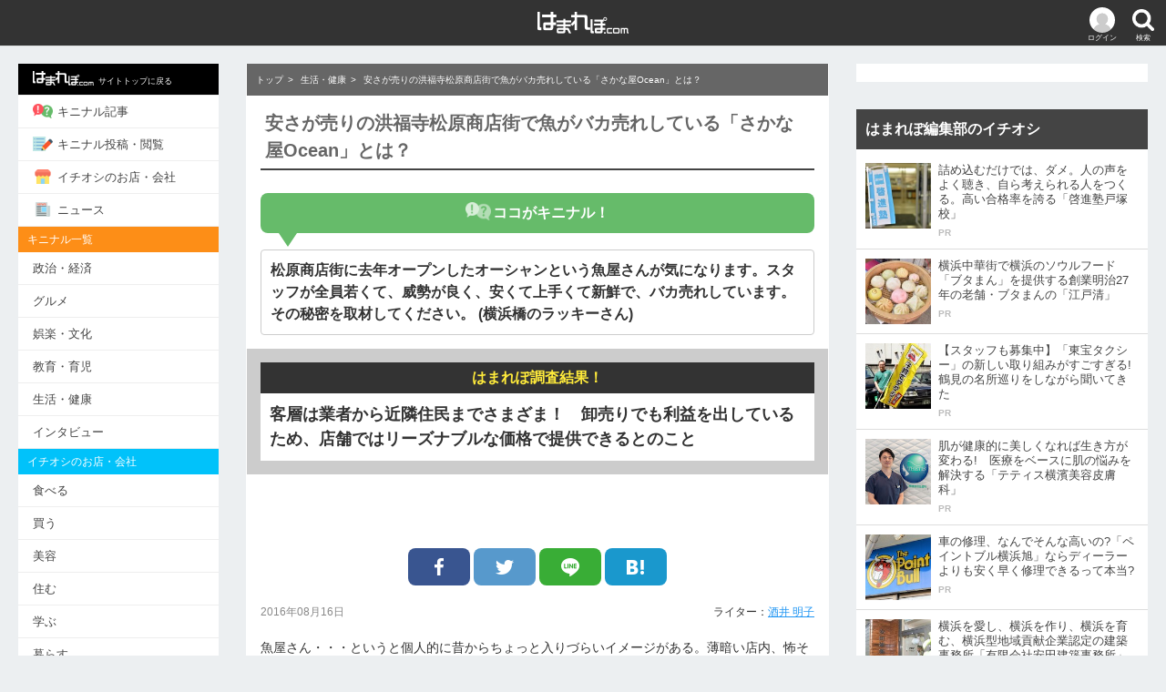

--- FILE ---
content_type: text/html; charset=UTF-8
request_url: https://hamarepo.com/story.php?story_id=5490
body_size: 12216
content:
<!DOCTYPE html>
<html>
<head>
<base href="https://hamarepo.com">
<meta charset="UTF-8">
<meta http-equiv="X-UA-Compatible" content="IE=edge">
<meta name="viewport" content="width=device-width,initial-scale=1">
<title>安さが売りの洪福寺松原商店街で魚がバカ売れしている「さかな屋Ocean」とは？ - [はまれぽ.com]  横浜 川崎 湘南 神奈川県の地域情報サイト</title>
<meta content="安さが売りの洪福寺松原商店街で魚がバカ売れしている「さかな屋Ocean」とは？ - はまれぽ.com" name="title">
<meta name="robots" content="index,follow" />
<meta name="keywords" content="" />
<meta name="description" content="松原商店街に去年オープンしたオーシャンという魚屋さんが気になります。スタッフが全員若くて、威勢が良く、安くて上手くて新鮮で、バカ売れしています。その秘密を取材してください。 (横浜橋のラッキーさん) | 『はまれぽ.com』とは...横浜、川崎、湘南、神奈川県のキニナルお店、噂、スポット、変な場所、不思議なモノ、行政問題など真面目な疑問を徹底調査してレポートします。あなたがキニナル事をお寄せください。" />
<meta property="og:site_name" content="はまれぽ.com"/>
<meta property="article:publisher" content="https://www.facebook.com/hamarepocom/" />
<meta property="og:title" content="安さが売りの洪福寺松原商店街で魚がバカ売れしている「さかな屋Ocean」とは？ - はまれぽ.com 神奈川県の地域情報サイト" />
<meta property="og:description" content="松原商店街に去年オープンしたオーシャンという魚屋さんが気になります。スタッフが全員若くて、威勢が良く、安くて上手くて新鮮で、バカ売れしています。その秘密を取材してください。 (横浜橋のラッキーさん) | 『はまれぽ.com』とは...横浜、川崎、湘南、神奈川県のキニナルお店、噂、スポット、変な場所、不思議なモノ、行政問題など真面目な疑問を徹底調査してレポートします。あなたがキニナル事をお寄せください。"/>
<meta property="og:type"   content="article"/>
<meta property="og:url"    content="http://hamarepo.com/story.php?story_id=5490"/>
<meta property="og:image"  content="http://hamarepo.com/story/images/5490/title_image.jpg?200122_01"/>
<meta property="fb:app_id" content="199591593421006"/>

<meta name="twitter:card"  content="summary" />
<meta name="twitter:site"  content="@twitter_acount" />
<meta name="twitter:image" content="https://hamarepo.com/story/images/5490/title_image.jpg" />

<link rel="canonical" href="https://hamarepo.com/story.php?story_id=5490">
<link rel="stylesheet" href="css_2017/drawer.css?200122_01">
<link rel="stylesheet" href="css_2017/style.css?200122_01">
<link rel="apple-touch-icon" href="https://hamarepo.com/images/sp_icons/icon.png">
<script src="https://ajax.googleapis.com/ajax/libs/jquery/2.2.4/jquery.min.js"></script>
<script src="js_2017/jquery.jscroll.test.js"></script>

<script type="application/ld+json">
{
  "@context": "http://schema.org",
  "@type": "Organization",
  "name": "はまれぽ.com",
  "url": "https://hamarepo.com/",
  "logo": "https://hamarepo.com/images/sp_icons/icon.png",
  "sameAs": [
    "https://www.facebook.com/hamarepocom/",
    "https://twitter.com/hamarepo",
    "https://www.instagram.com/hamarepo/",
    "https://www.youtube.com/channel/UCPLAXvs6Q7YXVz-boyjqoXA"
  ]
}
</script>

<script type="application/ld+json">
{
  "@context": "http://schema.org",
  "@type": "BreadcrumbList",
  "itemListElement":
  [
    {
      "@type": "ListItem",
      "position": 1,
      "item":
      {
        "@id": "https://hamarepo.com",
        "name": "トップ"
      }
    },
    {
      "@type": "ListItem",
      "position": 2,
      "item":
      {
        "@id": "https://hamarepo.com/top.php?genre_id=5",
        "name": "生活・健康"
      }
    }  ]
}
</script>
<script type="application/ld+json">
{
  "@context" : "http://schema.org",
  "@type" : "Article",
  "name" : "安さが売りの洪福寺松原商店街で魚がバカ売れしている「さかな屋Ocean」とは？",
  "author" : {
    "@type" : "Person",
    "name" : "酒井 明子"
  },
   "publisher": {
    "@type": "Organization",
    "name": "はまれぽ.com",
    "logo": {
      "@type": "ImageObject",
      "url": "https://hamarepo.com/img_2017/hamarepo-184x60.png",
      "width" : 184,
      "height": 60
    }
  },
  "headline": "安さが売りの洪福寺松原商店街で魚がバカ売れしている「さかな屋Ocean」とは？",
  "datePublished" : "2016-08-16",
  "image" : "https://hamarepo.com/story/images/5490/title_image.jpg",
  "articleSection" : "松原商店街に去年オープンしたオーシャンという魚屋さんが気になります。スタッフが全員若くて、威勢が良く、安くて上手くて新鮮で、バカ売れしています。その秘密を取材してください。 (横浜橋のラッキーさん)"
  ,"aggregateRating" : {
    "@type" : "AggregateRating",
    "bestRating"  : "100",
    "worstRating" : "0",
    "ratingValue" : "93.357933579336",
    "ratingCount" : "289"
  }
}
</script>
<!-- Google Analytics -->
<script>
	(function(i,s,o,g,r,a,m){i['GoogleAnalyticsObject']=r;i[r]=i[r]||function(){
			(i[r].q=i[r].q||[]).push(arguments)},i[r].l=1*new Date();a=s.createElement(o),
		m=s.getElementsByTagName(o)[0];a.async=1;a.src=g;m.parentNode.insertBefore(a,m)
	})(window,document,'script','https://www.google-analytics.com/analytics.js','ga');
	ga('create', 'UA-16475869-1', 'auto');
	ga('send', 'pageview');
</script>
<!-- End Google Analytics -->
<style>.pconly{display: block;} .sponly , .showapp{display: none;}</style>
	<!-- ヘッダー用_<head>のすぐ下に設置してください -->
	<script async src="https://securepubads.g.doubleclick.net/tag/js/gpt.js"></script>
	<script>
		!function(a9,a,p,s,t,A,g){if(a[a9])return;function q(c,r){a[a9]._Q.push([c,r])}a[a9]={init:function(){q("i",arguments)},fetchBids:function(){q("f",arguments)},setDisplayBids:function(){},targetingKeys:function(){return[]},_Q:[]};A=p.createElement(s);A.async=!0;A.src=t;g=p.getElementsByTagName(s)[0];g.parentNode.insertBefore(A,g)}("apstag",window,document,"script","//c.amazon-adsystem.com/aax2/apstag.js");

		apstag.init({
			pubID: 'c06cc614-f284-4373-8e7b-e334e4dcb9d3',
			adServer: 'googletag',
			simplerGPT: true
		});

		window.googletag = window.googletag || {cmd: []};

		var slot1;
		var slot2;
		var slot3;
		var slot4;
		var slot5;
		var slot6;
		var slot7;
		var slot8;

		googletag.cmd.push(function() {
			var SP_rect = googletag.sizeMapping()
				.addSize([770, 0], [])
				.addSize([360, 0], [336, 280])
				.addSize([0, 0], [300, 250])
				.build();
			var SP_banner = googletag.sizeMapping()
				.addSize([770, 0], [])
				.addSize([0, 0], [[320, 50], [320, 100]])
				.build();
			var PC_rect = googletag.sizeMapping()
				.addSize([770, 0], [300, 250])
				.addSize([0, 0], [])
				.build();
			var PC_300x600 = googletag.sizeMapping()
				.addSize([770, 0], [300, 600])
				.addSize([0, 0], [])
				.build();
			slot1 = googletag.defineSlot('/9176203/1694496', [[300, 250], [336, 280]], 'div-gpt-ad-1584589618087-0').defineSizeMapping(SP_rect).addService(googletag.pubads());
			slot2 = googletag.defineSlot('/9176203/1694497', [[336, 280], [300, 250]], 'div-gpt-ad-1584589655430-0').defineSizeMapping(SP_rect).addService(googletag.pubads());
			slot3 = googletag.defineSlot('/9176203/1694498', [[300, 250], [336, 280]], 'div-gpt-ad-1584589696113-0').defineSizeMapping(SP_rect).addService(googletag.pubads());
			slot4 = googletag.defineSlot('/9176203/1694499', [[320, 50], [320, 100]], 'div-gpt-ad-1584589743076-0').defineSizeMapping(SP_banner).addService(googletag.pubads());
			slot5 = googletag.defineSlot('/9176203/1694500', [[300, 250]], 'div-gpt-ad-1584589777375-0').defineSizeMapping(PC_rect).addService(googletag.pubads());
			slot6 = googletag.defineSlot('/9176203/1694501', [[336, 280], [300, 250]], 'div-gpt-ad-1584589819975-0').defineSizeMapping(PC_rect).addService(googletag.pubads());
			slot7 = googletag.defineSlot('/9176203/1694502', [[300, 250], [336, 280]], 'div-gpt-ad-1584589859926-0').defineSizeMapping(PC_rect).addService(googletag.pubads());
			slot8 = googletag.defineSlot('/9176203/1694503', [300, 600], 'div-gpt-ad-1584589906422-0').defineSizeMapping(PC_300x600).addService(googletag.pubads());
			googletag.pubads().disableInitialLoad(); //リクエストを待つ記述
			googletag.pubads().enableSingleRequest();
			googletag.pubads().collapseEmptyDivs(); //空のdivを閉じる
			googletag.enableServices();
		});

		googletag.cmd.push(function(){
			apstag.fetchBids({
					timeout: 2000 },
				function(bids) {
					apstag.setDisplayBids();
					googletag.pubads().refresh(); //広告をリフレッシュする記述
				});
		});
	</script>
</head>

<body class="drawer drawer--left drawer--sidebar">
	<header>
		<div class="header_wrap">

			<button type="button" class="drawer-toggle drawer-hamburger header_menu_btn"><img src="img_2017/icon-menu.png" alt="メニューボタン" ><p>メニュー</p></button>
			<div class="header_login_btn"><a href="member/menu/menu.php"><img src="img_2017/icon-login.png" alt="" ><p>ログイン</p></a></div>			<div id="header_search_btn" class="header_search_btn"><img src="img_2017/icon-search.png" alt="検索ボタン" ><p>検索</p></div>
			<h1 class="header-logo"><a href="https://hamarepo.com"><img src="img_2017/hamarepo-logo.png" alt="横浜のキニナル情報が見つかる！ はまれぽ.com" ></a></h1>

			<div id="header_search_box" class="header_search_box">
				<div id="search_section" class="search_inner">
					<form id="headSearchForm" name="headSearchForm" method="GET" action="https://hamarepo.com/search.php" enctype="multipart/form-data">
						<div class="clearfix">
							<div class="search_input_wrap"><input name="search" id="search" size="20" maxlength="2048" value="" placeholder="検索キーワードを入力" autocomplete="off" type="text"></div>
							<button id="search_btn" type="submit">検索</button>
						</div>
						<div id="site_search_switch" class="search_switch">
							<label id="kininaru_radio" class="search_label"><input name="search_rdo" value="1" id="search_kininaru" type="radio" checked><span>キニナル記事から探す</span></label>
							<label id="ichioshi_radio" class="search_label"><input name="search_rdo" value="2" id="search_ichioshi" type="radio"><span>キニナルお店・会社を探す</span></label>
						</div>
						<input id="search_post_type" name="post_type" value="ichioshi" type="hidden">
					</form>
				</div>
			</div>
		</div>
	</header>

	<div id="wrapper">
		<nav class="drawer-nav" role="">
			<div class="drawer-menu">
									<div class="drawer-login clearfix">
						<div class="drawer-login_l">
							<img src="img_2017/icon-login.png" alt="">
						</div>
						<div class="drawer-login_r">
							<p><span class="drawer-login_name">ゲスト</span>さん</p>
							<div><span><a href="member/menu/menu.php">ログイン・会員登録</a></span></div>
						</div>
					</div>
								<ul>
					<li style="background: #000;"><a href="https://hamarepo.com" style="color:#fff;font-size:9px;"><img src="img_2017/hamarepo-logo.png" class="drawer-menu_icon" alt="">サイトトップに戻る</a></li>
					<li><a href="https://hamarepo.com/top.php"><img src="img_2017/icon-kininaru.png" class="drawer-menu_icon" alt="">キニナル記事</a></li>
					<li><a href="https://hamarepo.com//kininaru.php"><img src="img_2017/icon-write.png" class="drawer-menu_icon" alt="">キニナル投稿・閲覧</a></li>
					<li><a href="https://hamarepo.com/ichioshi/"><img src="img_2017/icon-shop.png" class="drawer-menu_icon" alt="">イチオシのお店・会社</a></li>
					<li><a href="https://hamarepo.com/news/"><img src="img_2017/icon-news.png" class="drawer-menu_icon" alt="">ニュース</a></li>
					<!--<li><a href="ranking.php"><img src="img_2017/icon-ranking.png" class="drawer-menu_icon" alt="">アクセスランキング</a></li>-->
					<!--<li><a href="topEnquete.php?page_no=0&enqueteId=171&mode=back&top=1"><img src="img_2017/icon-check.png" class="drawer-menu_icon" alt="">キニナル意識調査</a></li>-->
				</ul>
				<p class="drawer-section-name bg-kininaru">キニナル一覧</p>
				<ul>
					<li><a href="top.php?genre_id=1">政治・経済</a></li>
					<li><a href="top.php?genre_id=3">グルメ</a></li>
					<li><a href="top.php?genre_id=2">娯楽・文化</a></li>
					<li><a href="top.php?genre_id=4">教育・育児</a></li>
					<li><a href="top.php?genre_id=5">生活・健康</a></li>
					<li><a href="top.php?genre_id=6">インタビュー</a></li>
				</ul>
				<p class="drawer-section-name bg-ichioshi">イチオシのお店・会社</p>
				<ul>
					<li><a href="ichioshi/eat/">食べる</a></li>
					<li><a href="ichioshi/buy/">買う</a></li>
					<li><a href="ichioshi/beauty/">美容</a></li>
					<li><a href="ichioshi/sumu/">住む</a></li>
					<li><a href="ichioshi/learn">学ぶ</a></li>
					<li><a href="ichioshi/live">暮らす</a></li>
					<li><a href="ichioshi/play">遊ぶ・泊まる</a></li>
					<li><a href="ichioshi/hospital">病院</a></li>
					<li><a href="ichioshi/consult">相談</a></li>
					<li><a href="ichioshi/health">健康</a></li>
				</ul>
				<div class="drawer-sns clearfix">
					<a href="https://www.facebook.com/hamarepocom/"><img src="img_2017/icon-facebook.png" alt="Facebook"></a>
					<a href="https://twitter.com/hamarepo"><img src="img_2017/icon-twitter.png" alt="Twitter"></a>
					<a href="https://www.instagram.com/hamarepo/"><img src="img_2017/icon-instagram.png" alt="Instagram"></a>
					<a href="https://www.youtube.com/channel/UCPLAXvs6Q7YXVz-boyjqoXA"><img src="img_2017/icon-youtube.png" alt="YouTube"></a>
				</div>
				<ul>
					<li><a href="news_backnumber.php">お知らせ</a></li>
					<li><a href="hamarepo.php">はまれぽ.comとは</a></li>
					<li><a href="writer_list.php">ライター紹介</a></li>
					<li><a href="question.php">Q&amp;A</a></li>
					<li><a href="sitemap/">サイトマップ</a></li>
					<li><a href="company.php">運営会社</a></li>
					<li><a href="siterule.php">サイト規約</a></li>
					<li><a href="privacy.php">プライバシーポリシー</a></li>
					<li><a href="contact.php">お問い合わせ</a></li>
					<li><a href="member/login/logout.php">ログアウト</a></li>
				</ul>
			</div>
			<div class="nav-banner">
				<ul>
					<div class="nav-banner">
						<ul>
							<li><a href="//hamarepo.com/campaign/fleeplan/"><img src="//hamarepo.com/img_2017/freeplan.png" alt=""></a></li>
							<li><a href="//hamarepo.com/top.php?genre_id=6?b"><img src="//hamarepo.com/img_2017/hamabito2.jpg" alt=""></a></li>
							<li><a href="//hamarepo.com/news.php?news_id=448"><img src="//hamarepo.com/img_2017/ad/banner-wanted.jpg" alt=""></a></li>
						</ul>
					</div>
				</ul>
			</div>
		</nav>

		<div id="division" class="clearfix">
			<!--<div class="ad_top-banner"><img src="img_2017/baner950×270.jpg" alt=""></div>-->
			<div id="mainWrap">
				<main id="main">

				
				<style>
	.comment_vote,a.storyVote{cursor: pointer;}
	.article-recommend_img{object-fit: cover;}
</style>

<script>
$(function(){
	$('.scroll').jscroll({
			loadingHtml		:	'<div style="text-align: center"><img src="../img_2017/loading.gif" alt="Loading" class="loading-gif"></div>',
			nextSelector	:	'a.next:last',
			contentSelector	:	'div.article-list_wrap',
			callback: jscroll_callback
		}, function(){
			_gaq.push(['_trackPageview', $('a.next').attr('href')]);
			var id = $('p').attr('id','sample');
		}
	);
});
</script>

<!--レコメンド-->
<script>
	$(document).on("click",".reccomend",function(){
		var reccomend  = $(this).data();
		var result = $.ajax({
			url:'./lib/reccomend_request.php',
			type:'POST',
			data:reccomend,
			async: false
		});
		//alert(responseText);
		//alert(result);
	});
</script>

<!-- 面白かった・面白くなかったボタン-->
<script type="text/javascript">
	$(document).on("click","a.storyVote",function(){

		var flg=1;
		var story_point;
		var story_id=$(this).attr('id');
		var evalute_flg=$(this).attr('value');
		if(story_id.search('storyVote_good_') != -1){
			story_id=story_id.replace('storyVote_good_','');
			story_point=parseInt($('#story_point_good_'+story_id).text());
		}else{
			story_id=story_id.replace('storyVote_bad_','');
			story_point=parseInt($('#story_point_bad_'+story_id).text());
			flg=2;
		}

		if(!isNaN(story_point)){
			story_point++;
			if(flg==1){
				$('#story_point_good_'+story_id).text(story_point);
			}else{
				$('#story_point_bad_'+story_id).text(story_point);
			}
		}

		var result = $.ajax({
			url:'./member/story/vote.php',
			type:'post',
			data:{story_id: story_id,evalute_flg: evalute_flg},
			cache:false,
			dataType:'json',
			timeout:5000,
		});

		$("a.storyVote").css('cursor','auto').removeClass('storyVote').unbind('click');
		$('li.storyVote').removeClass('good bad');

	});
</script>


<style>
	.comment_vote,a.storyVote{cursor: pointer;}
	.article-recommend_img{object-fit: cover;}
</style>

<!--そう思う・思わない-->
<script>
	$(document).on("click",".comment_vote",function(){

		var flg=1;
		var story_point;
		var comment_no=$(this).attr('id');
		var evalute_flg=$(this).attr('value');

		if(comment_no.search('storyComment_thinkso_') != -1){
			comment_no=comment_no.replace('storyComment_thinkso_','');
			story_point=parseInt($('#comment_point_thinkso_'+comment_no).text());
		}else{
			comment_no=comment_no.replace('storyComment_dontthink_','');
			story_point=parseInt($('#comment_point_dontthink_'+comment_no).text());
			flg=2;
		}

		if(!isNaN(story_point)){
			story_point++;
			if(flg==1){
				$('#comment_point_thinkso_'+comment_no).text(story_point);
			}else{
				$('#comment_point_dontthink_'+comment_no).text(story_point);
			}
		}
		 var result = $.ajax({
			 url:'./member/story/comment_vote.php',
			 type:'post',
			 data:{comment_no: comment_no , evalute_flg: evalute_flg},
			 cache:false,
			 dataType:'json',
			 timeout:5000,
			 async: false
		 }).responseText;

		var comment_no=$(this).attr('id');
		if(comment_no.search('storyComment_thinkso_') != -1){
			comment_no=comment_no.replace('storyComment_thinkso_','');
		}else{
			comment_no=comment_no.replace('storyComment_dontthink_','');
		}

		if(!isNaN(comment_no)){
			$(".thinkso"   + comment_no).attr("src","./img/common/button/bt_thinkso_gray.gif"  ).css('cursor','auto').unbind('click').removeClass("storyCommentVote"+comment_no).removeClass('comment_vote').parent("li").removeClass('good');
			$(".dontthink" + comment_no).attr("src","./img/common/button/bt_dontthink_gray.gif").css('cursor','auto').unbind('click').removeClass("storyCommentVote"+comment_no).removeClass('comment_vote').parent("li").removeClass('bad');
		}

	});
</script>

<!--コメント入力欄-->
<script>
	$(document).on("click","#comment_wrap dt",function(){
		$(this).next().slideToggle();
		if($(this).hasClass('active')){
			$(this).removeClass('active');
		}else{
			$(this).addClass('active');
		}
	});
	$(document).on("click",'#comment_wrap a',function(){
		return false;
	});
</script>

<!--コメントの追加表示-->
<script type="text/javascript">
	$(document).on("click",'#story-comment-more',function(){
		var storyCommentMore = $(this);
		var pageNo = parseInt($(this).attr("page-no"));
		var storyId = $(this).attr("story-id");
		var url = "story_comment_list.php";
		storyCommentMore.attr("page-no", pageNo + 1);
		$.getJSON(url, {"page_no": pageNo, "story_id":storyId, "ajax": true}, function(data){
			if(data.comment_last) {$("#story-comment-more-warp").remove();}
			$("#story-comment").append(data.comment_story);
			$("#story-comment-more").attr("page-no", pageNo + 1);
			ga('send', 'pageview','/story_comment_list.php?page_no='+pageNo+'&story_id='+storyId);
		})
	});
</script>

		<nav class="service-menu">
			<menu class="clearfix">
				<li><a href="https://hamarepo.com/top.php"><img src="img_2017/icon-kininaru.png" alt=""><p>キニナル記事</p></a></li>
				<li><a href="https://hamarepo.com/kininaru.php"><img src="img_2017/icon-write.png" alt=""><p>キニナル投稿・閲覧</p></a></li>
				<li><a href="https://hamarepo.com/ichioshi/"><img src="img_2017/icon-shop.png" alt=""><p>イチオシのお店・会社</p></a></li>
				<li><a href="https://hamarepo.com/news/"><img src="img_2017/icon-news.png" alt=""><p>ニュース</p></a></li>
			</menu>
		</nav>
		<div class="category-menu">
			<ul class="clearfix">
				<li><a href="top.php" class="active_top">トップ</a></li>
				<li><a href="top.php?genre_id=1">政治・経済</a></li>
				<li><a href="top.php?genre_id=3">グルメ</a></li>
				<li><a href="top.php?genre_id=2">娯楽・文化</a></li>
				<li id="menu-list_btn" class="menu-list_btn">一覧<span>▼</span></li>
				<ul id="toggle_category-menu_box" class="toggle_category-menu_box clearfix">
					<li><a href="top.php?genre_id=4">教育・育児</a></li>
					<li><a href="top.php?genre_id=5">生活・健康</a></li>
					<li><a href="top.php?genre_id=6">インタビュー</a></li>
					<li class="menu-list_btn"></li>
				</ul>
			</ul>
		</div>
		<!-- パンくずリスト -->
		<div class="breadcrumb">
							<ul>
											<li><a href="https://hamarepo.com">トップ</a></li>
											<li><a href="https://hamarepo.com/top.php?genre_id=5">生活・健康</a></li>
										<li>安さが売りの洪福寺松原商店街で魚がバカ売れしている「さかな屋Ocean」とは？</li>
				</ul>
					</div>

		<!-- パンくずリスト -->
		<article class="article">
			<h1>安さが売りの洪福寺松原商店街で魚がバカ売れしている「さかな屋Ocean」とは？</h1>
						<div class="title_kininaru">
				<p class="genre_id5"><img src="img_2017/icon-write2.png" alt="">ココがキニナル！</p>
				<h2>松原商店街に去年オープンしたオーシャンという魚屋さんが気になります。スタッフが全員若くて、威勢が良く、安くて上手くて新鮮で、バカ売れしています。その秘密を取材してください。 (横浜橋のラッキーさん)</h2>
			</div>
			<div class="title_result">
				<p>はまれぽ調査結果！</p>
				<h2>客層は業者から近隣住民までさまざま！　卸売りでも利益を出しているため、店舗ではリーズナブルな価格で提供できるとのこと</h2>
				</div>			<!--
				<div class="title_parts clearfix">
					<p class="date"></p>
					<p class="writer">面白かった：271 面白くなかった：18</p>
				</div>
-->
							<center>
					<div class="ad_under_title">
						<ul class="clearfix"><!--
					--><li></li><!--
					--><li></li><!--
				--></ul>
					</div>
				</center>
			
			<div class="sns_box">
				<ul class="clearfix"><!--
						--><li><a href="https://www.facebook.com/share.php?u=http://hamarepo.com/story.php?story_id=5490" onClick="window.open(this.href, 'FBwindow', 'width=650, height=450, menubar=no, toolbar=no, scrollbars=yes'); return false;" target="_blank" class="facebook_btn"><img src="img_2017/sns-facebook.png" alt="Facebook"></a></li><!--
						--><li><a target="_blank" href="https://twitter.com/share?url=http://hamarepo.com/story.php?story_id=5490/&amp;text=%E5%AE%89%E3%81%95%E3%81%8C%E5%A3%B2%E3%82%8A%E3%81%AE%E6%B4%AA%E7%A6%8F%E5%AF%BA%E6%9D%BE%E5%8E%9F%E5%95%86%E5%BA%97%E8%A1%97%E3%81%A7%E9%AD%9A%E3%81%8C%E3%83%90%E3%82%AB%E5%A3%B2%E3%82%8C%E3%81%97%E3%81%A6%E3%81%84%E3%82%8B%E3%80%8C%E3%81%95%E3%81%8B%E3%81%AA%E5%B1%8BOcean%E3%80%8D%E3%81%A8%E3%81%AF%EF%BC%9F" class="twitter_btn"><img src="img_2017/sns-twitter.png" alt="Twitter"></a></li><!--
						--><li><a target="_blank" href="https://line.me/R/msg/text/?%E5%AE%89%E3%81%95%E3%81%8C%E5%A3%B2%E3%82%8A%E3%81%AE%E6%B4%AA%E7%A6%8F%E5%AF%BA%E6%9D%BE%E5%8E%9F%E5%95%86%E5%BA%97%E8%A1%97%E3%81%A7%E9%AD%9A%E3%81%8C%E3%83%90%E3%82%AB%E5%A3%B2%E3%82%8C%E3%81%97%E3%81%A6%E3%81%84%E3%82%8B%E3%80%8C%E3%81%95%E3%81%8B%E3%81%AA%E5%B1%8BOcean%E3%80%8D%E3%81%A8%E3%81%AF%EF%BC%9Fhttp://hamarepo.com/story.php?story_id=5490" target="_blank" class="line_btn"><img src="img_2017/sns-line.png" alt="LINE"></a></li><!--
						--><li><a target="_blank" href="https://b.hatena.ne.jp/entry/http://hamarepo.com/story.php?story_id=5490" data-hatena-bookmark-layout="simple" title="安さが売りの洪福寺松原商店街で魚がバカ売れしている「さかな屋Ocean」とは？" data-hatena-bookmark-initialized="1" class="hatena_btn"><img src="img_2017/sns-hatena.png" alt="はてな"></a></li><!--
				--></ul>
				<!--
				<div class="feedly">
					<ul class="clearfix">
						<li><a href="" class="feedly_btn"><img src="img_2017/sns-feedly.png" alt="Facebook"></a></li>
					</ul>
				</div>
				-->
			</div>

			<div class="title_parts clearfix">
				<time class="date" datetime="2026-01-21T22:16:49+0900" >2016年08月16日</time>
				<p class="writer">ライター：<a href="./story_list.php?user_id=14837">酒井 明子</a> </p>
			</div>
			<!-- 記事の内容 -->
			<input type="hidden" value="story_5490" id="origin_content">

			<div class="article-list_wrap scroll">
				<div class="article_inner">
					<p>	<span style="font-size:14px;">魚屋さん・・・というと個人的に昔からちょっと入りづらいイメージがある。薄暗い店内、怖そうな親父、いったいどれが何用の魚なのか・・・。完全にこちらの偏見であるのは分かっている。それでも入りづらくて、結局スーパーで買ってしまうのだ。そんなイメージがあるためにスタッフが若くて威勢がいいとは半ば信じられないが、それならばこの目で確かめてみよう。<br />	<br />	<br />	　<br />	<h2>いざ、天王町の「さかな屋Ocean」へ！</h2><br />	　<br />	現地へ向かう前に場所を調べていると、驚くことにこちらの魚屋さんにはFacebookのページがあった！　<br />	</span></p><p style="text-align: center;">	<span style="color:#0000ff;"><span style="font-size: 14px;">　<br />	<img alt="" src="/writer/story/images/images/hamarepo/sekimoto/2016/08/5490/fb.jpg" style="width: 357px; height: 400px;" /><br />	　その日の仕入れ状況などを知ることができる</span></span></p><p>	<span style="font-size:14px;">　<br />	魚屋さんにFacebookページがあるとは、なんとも新鮮！　これならば当日の仕入れの様子などが分かるので訪ねやすいなと思うのと同時に、自分がイメージしている魚屋さんとは違うのかもしれないと期待がふくらむ。<br />	　<br />	お店までは相鉄線の天王町駅から歩いて10分ほど・・・<br />	</span></p><p style="text-align: center;">	<span style="color:#0000ff;"><span style="font-size: 14px;">　<br />	<img alt="" src="/writer/story/images/images/hamarepo/sekimoto/2016/08/5490/DSC_0215.JPG" style="width: 400px; height: 266px;" /><br />	　はまれぽでも以前取材した</span></span><span style="font-size:14px;"><a href="//hamarepo.com/story.php?story_id=221"><span style="color:#0000ff;">洪福寺松原商店街</span></a></span></p><p>	<br />	<span style="font-size:14px;">松原商店街を進み、ひとつめの角を左に曲がって歩いていく。<br />	</span></p><p style="text-align: center;">	<span style="color:#0000ff;"><span style="font-size: 14px;">　<br />	<img alt="" src="/writer/story/images/images/hamarepo/sekimoto/2016/08/5490/DSC_0200.JPG" /><br />	　青い屋根が目印！</span></span></p><p>	<br />	<span style="font-size:14px;">ん？　これ本当に魚屋さん？　と思わせるおしゃれな外観にびっくり！　間口も広く、明るい店内。まず感じたのはこれなら入りやすいということだった。<br />	</span></p><p style="text-align: center;">	<span style="color:#0000ff;"><span style="font-size: 14px;">　<br />	<img alt="" src="/writer/story/images/images/hamarepo/sekimoto/2016/08/5490/DSC_0054.JPG" /><br />	　さっそく店内へ！　広い！　にぎわっている！</span></span></p><p>	<br />	<span style="font-size:14px;">店内にはこれでもかという量の魚が並んでいる。投稿の通り、若いスタッフの声が飛び交い、活気のあふれる店内だ。肝心の魚は小分けにパックされているものも多く、手に取りやすいというのが第一印象だ。<br />	</span></p><p style="text-align: center;">	<span style="color:#0000ff;"><span style="font-size: 14px;">　<br />	<img alt="" src="/writer/story/images/images/hamarepo/sekimoto/2016/08/5490/IMGP5222.JPG" /><br />	　このサイズなら家庭でも使いやすい<br />	　<br />	<img alt="" src="/writer/story/images/images/hamarepo/sekimoto/2016/08/5490/DSC_0049.JPG" /><br />	　店頭には新サンマを発見！　1匹450円<br />	　<br />	<img alt="" src="/writer/story/images/images/hamarepo/sekimoto/2016/08/5490/DSC_0052.JPG" /><br />	　立派なダルマイカ、この日は一杯700円<br />	　<br />	<img alt="" src="/writer/story/images/images/hamarepo/sekimoto/2016/08/5490/DSC_0197.JPG" /><br />	　キンキはこの大きさで1匹約3000円！<br />	　<br />	<img alt="" src="/writer/story/images/images/hamarepo/sekimoto/2016/08/5490/DSC_0171.JPG" /><br />	　前日たまたま私がスーパーで買ったうなぎは、2串で1000円だった・・・<br />	　<br />	<img alt="" src="/writer/story/images/images/hamarepo/sekimoto/2016/08/5490/DSC_0078.JPG" style="width: 400px; height: 266px;" /><br />	　中トロがこの値段は反則・・・<br />	　<br />	<img alt="" src="/writer/story/images/images/hamarepo/sekimoto/2016/08/5490/DSC_0193.JPG" style="width: 400px; height: 266px;" /><br />	　こちらのアワビは1個1300円（サイズにより変動あり）</span></span></p><p>	<br />	<span style="font-size:14px;">店内をざっと見てまわって思ったのは、とにかく魚の種類が多いということ。そして値段もスーパーなどに比べると確かに安い・・・。いろいろと聞いてみたい・・・ということで、さっそく質問をしてみた。<br />	</span></p><p style="text-align: center;">	<span style="color:#0000ff;"><span style="font-size: 14px;">　<br />	<img alt="" src="/writer/story/images/images/hamarepo/sekimoto/2016/08/5490/DSC_0068.JPG" style="width: 400px; height: 266px;" /><br />	　代表取締役の矢田信吾（やだ・しんご）さん</span></span></p><p>	<br />	<span style="font-size:14px;">この辺りが地元だという矢田さんは、魚屋さん一筋32年以上の大ベテラン！　以前は別のお店に勤めていたが、約2年前に独立。はじめは西区の浅間下に今より小規模な店を構えていたが、2016(平成27)年の7月に今の場所にお店を移して始めたという。魚は毎日、横浜市中央卸売市場で仕入れてきており、新鮮な魚介類を店頭に並べている。<br />	</span></p><p style="text-align: center;">	<span style="color:#0000ff;"><span style="font-size: 14px;">　<br />	<img alt="" src="/writer/story/images/images/hamarepo/sekimoto/2016/08/5490/DSC_0090.JPG" /><br />	　スタッフの皆さんは若い方ばかり！</span></span></p><p>	<br />	<span style="font-size:14px;">常駐スタッフさんは全員で8～10人で、多くは矢田さんの昔からの知り合い。明るい接客をモットーとし、若いけれど腕は抜群、10年以上いっしょに働いているベテランスタッフもいる。ちなみにFacebookは女性スタッフの橋本さんが担当しているとのこと。<br />	<br />	矢田さんによるとこの日は台風の影響で、これでも仕入れが少なめ。店には最低でも150～200種類くらいの商品があり、秋など旬の魚が多いときには300種類を超えるときもあるとか！　これだけの種類と量がありながら毎日夕方にはほとんど売れてしまうとのこと。バカ売れの理由はやはりその安さなのかなと感じた。<br />	　<br />	<br />	<span style="font-size:14px;"><span style="font-size:14px;"><span style="font-size:14px;"></span></span></span><br />	　</span></p>				</div>

									<!--次のページのURL（通常非表示）-->
					<div class="article-list_banner">
						<a href="//hamarepo.com/story.php?page_no=1&story_id=5490" class="next">next page</a>
					</div>
					<!-- ロード中の画像-->
					<!--<div style="text-align: center"><img src="img_2017/loading.gif" alt="Loading" class="loading-gif" ></div>-->
				
				<!-- page_last-->

			</div><!-- article-list_wrap -->

		</article><!-- article-->
				</main>
			</div><!-- main_wrap -->
			<aside id="sideWrap">
					<div id="side" >

						<div class="side_ad"><div class="side-banner"><div id='div-gpt-ad-1584589777375-0'><script>googletag.cmd.push(function() { googletag.display('div-gpt-ad-1584589777375-0'); });</script></div></div></div>



						<div class="side_article">
							<h4>はまれぽ編集部のイチオシ</h4>
							<div class="article-list">
								<a href="//hamarepo.com/ichioshi/64313.html">
									<div class="article-list_normal">
										<div class="article-list_img"><img src="https://hamarepo.com//wp-content/uploads/2015/01/DSC_8884-128x128.jpg" alt="" class=""></div>
										<div class="article-list_txt">
											<p class="article-list_title">詰め込むだけでは、ダメ。人の声をよく聴き、自ら考えられる人をつくる。高い合格率を誇る「啓進塾戸塚校」</p>
											<ul class="article-list_info clearfix">
												<li class="article-list_pr">PR</li>
											</ul>
										</div>
									</div>
								</a>
							</div><div class="article-list">
								<a href="//hamarepo.com/ichioshi/68437.html">
									<div class="article-list_normal">
										<div class="article-list_img"><img src="https://hamarepo.com//wp-content/uploads/2015/05/15-128x128.jpg" alt="" class=""></div>
										<div class="article-list_txt">
											<p class="article-list_title">横浜中華街で横浜のソウルフード「ブタまん」を提供する創業明治27年の老舗・ブタまんの「江戸清」</p>
											<ul class="article-list_info clearfix">
												<li class="article-list_pr">PR</li>
											</ul>
										</div>
									</div>
								</a>
							</div><div class="article-list">
								<a href="//hamarepo.com/ichioshi/96145.html">
									<div class="article-list_normal">
										<div class="article-list_img"><img src="https://hamarepo.com//wp-content/uploads/2017/10/toho-main-128x128.jpg" alt="" class=""></div>
										<div class="article-list_txt">
											<p class="article-list_title">【スタッフも募集中】「東宝タクシー」の新しい取り組みがすごすぎる!鶴見の名所巡りをしながら聞いてきた</p>
											<ul class="article-list_info clearfix">
												<li class="article-list_pr">PR</li>
											</ul>
										</div>
									</div>
								</a>
							</div><div class="article-list">
								<a href="//hamarepo.com/ichioshi/101127.html">
									<div class="article-list_normal">
										<div class="article-list_img"><img src="https://hamarepo.com//wp-content/uploads/2018/07/samune-thetis-128x128.jpg" alt="" class=""></div>
										<div class="article-list_txt">
											<p class="article-list_title">肌が健康的に美しくなれば生き方が変わる!　医療をベースに肌の悩みを解決する「テティス横濱美容皮膚科」</p>
											<ul class="article-list_info clearfix">
												<li class="article-list_pr">PR</li>
											</ul>
										</div>
									</div>
								</a>
							</div><div class="article-list">
								<a href="//hamarepo.com/ichioshi/100686.html">
									<div class="article-list_normal">
										<div class="article-list_img"><img src="https://hamarepo.com//wp-content/uploads/2018/06/paintbull-main-128x128.jpg" alt="" class=""></div>
										<div class="article-list_txt">
											<p class="article-list_title">車の修理、なんでそんな高いの?「ペイントブル横浜旭」ならディーラーよりも安く早く修理できるって本当?</p>
											<ul class="article-list_info clearfix">
												<li class="article-list_pr">PR</li>
											</ul>
										</div>
									</div>
								</a>
							</div><div class="article-list">
								<a href="//hamarepo.com/ichioshi/95775.html">
									<div class="article-list_normal">
										<div class="article-list_img"><img src="https://hamarepo.com//wp-content/uploads/2017/09/yasuda-main2-128x128.jpg" alt="" class=""></div>
										<div class="article-list_txt">
											<p class="article-list_title">横浜を愛し、横浜を作り、横浜を育む、横浜型地域貢献企業認定の建築事務所「有限会社安田建築事務所」</p>
											<ul class="article-list_info clearfix">
												<li class="article-list_pr">PR</li>
											</ul>
										</div>
									</div>
								</a>
							</div><div class="article-list">
								<a href="//hamarepo.com/ichioshi/89013.html">
									<div class="article-list_normal">
										<div class="article-list_img"><img src="https://hamarepo.com//wp-content/uploads/2016/12/shibasaki_main-128x128.jpg" alt="" class=""></div>
										<div class="article-list_txt">
											<p class="article-list_title">登記、相続、遺言など、人生の節目に直面する法律関連のお悩みなら、「司法書士・行政書士柴崎勝臣事務所」</p>
											<ul class="article-list_info clearfix">
												<li class="article-list_pr">PR</li>
											</ul>
										</div>
									</div>
								</a>
							</div><div class="article-list">
								<a href="//hamarepo.com/ichioshi/115389.html">
									<div class="article-list_normal">
										<div class="article-list_img"><img src="https://hamarepo.com//wp-content/uploads/2019/10/takumi-main-128x128.jpg" alt="" class=""></div>
										<div class="article-list_txt">
											<p class="article-list_title">横浜市神奈川区に、K-1全盛期を肌で知る男「佐藤匠」のアツい道場があった</p>
											<ul class="article-list_info clearfix">
												<li class="article-list_pr">PR</li>
											</ul>
										</div>
									</div>
								</a>
							</div><div class="article-list">
								<a href="//hamarepo.com/ichioshi/101063.html">
									<div class="article-list_normal">
										<div class="article-list_img"><img src="https://hamarepo.com//wp-content/uploads/2018/07/ofuna-main-128x128.jpg" alt="" class=""></div>
										<div class="article-list_txt">
											<p class="article-list_title">リフォームも、新築も。良い家をつくり、まもり続けて40周年、進化を続ける横浜市栄区の地域密着型工務店</p>
											<ul class="article-list_info clearfix">
												<li class="article-list_pr">PR</li>
											</ul>
										</div>
									</div>
								</a>
							</div><div class="article-list">
								<a href="//hamarepo.com/ichioshi/83978.html">
									<div class="article-list_normal">
										<div class="article-list_img"><img src="https://hamarepo.com//wp-content/uploads/2016/09/agura_main-128x128.jpg" alt="" class=""></div>
										<div class="article-list_txt">
											<p class="article-list_title">女子に密かなブーム?　精力増強に留まらないスッポンの魅力を伝える、野毛の専門店「横浜味処 あぐら亭」</p>
											<ul class="article-list_info clearfix">
												<li class="article-list_pr">PR</li>
											</ul>
										</div>
									</div>
								</a>
							</div>						</div>


						<div class="side-kininaru_comment">
							<h4>最近のコメント</h4>
							<ul class="comment-list">
																<li>
									<p class="kininaru_title"><a href="https://hamarepo.com/story.php?story_id=5729">再開発で工事中の二俣川駅南口「交通広場」、使用開始はいつ？</a></p>
									<div class="comment_txt">
										<p>2025年11月に、相鉄バスの、南元宿のバス停からさちが丘のバス停まで、二股川駅の南口交通広場近辺を...</p>
									</div>
									<div class="user_info clearfix">
										<img src="//hamarepo.com/member/profile/images/7239/thumbnail_image.gif" alt="狐猫" class="user_photo">
											<p class="user_name">狐猫<img src="//hamarepo.com/ita/ranking/images/7_s.png" alt="" class="user_ranking"></p>
									</div>
								</li>
																<li>
									<p class="kininaru_title"><a href="https://hamarepo.com/story.php?story_id=7747">横浜線が東神奈川駅で折り返す理由は？</a></p>
									<div class="comment_txt">
										<p>2025年12月の発表では、横浜線の桜木町駅乗り入れが、2026年3月の時刻改正から朝に増えると言う...</p>
									</div>
									<div class="user_info clearfix">
										<img src="//hamarepo.com/member/profile/images/7239/thumbnail_image.gif" alt="狐猫" class="user_photo">
											<p class="user_name">狐猫<img src="//hamarepo.com/ita/ranking/images/7_s.png" alt="" class="user_ranking"></p>
									</div>
								</li>
																<li>
									<p class="kininaru_title"><a href="https://hamarepo.com/story.php?story_id=7758">なぜ、「のぞみ」は新横浜駅に停まるのか？</a></p>
									<div class="comment_txt">
										<p>先日、投稿しましたが、　JR発表の12月12日の記事では、来年3月14日から、新横浜駅停車の「のぞみ...</p>
									</div>
									<div class="user_info clearfix">
										<img src="//hamarepo.com/member/profile/images/7239/thumbnail_image.gif" alt="狐猫" class="user_photo">
											<p class="user_name">狐猫<img src="//hamarepo.com/ita/ranking/images/7_s.png" alt="" class="user_ranking"></p>
									</div>
								</li>
															</ul>
						</div>
		
					<div class="side-banner"><div id='div-gpt-ad-1584589906422-0'><script>googletag.cmd.push(function() { googletag.display('div-gpt-ad-1584589906422-0'); });</script></div></div>
					</div><!-- #side -->
			</aside><!-- #sideWrap -->
		</div><!-- #division -->
		<p id="pageTop" class="pagetop"><a href="#top"></a></p>
	</div><!-- #wrapper -->

	<footer>
		<div class="footer_wrap">
			<div class="footer-sns clearfix">
				<a target="_blank" href="https://www.facebook.com/hamarepocom/" target="_blank"><img src="img_2017/icon-facebook.png" alt="Facebook"></a>
				<a target="_blank" href="https://twitter.com/hamarepo"><img src="img_2017/icon-twitter.png" alt="Twitter"></a>
				<a target="_blank" href="https://www.instagram.com/hamarepo/"><img src="img_2017/icon-instagram.png" alt="Instagram"></a>
				<a target="_blank" href="https://www.youtube.com/channel/UCPLAXvs6Q7YXVz-boyjqoXA"><img src="img_2017/icon-youtube.png" alt="YouTube"></a>
			</div>
			<div class="footer_menu">
				<ul class="clearfix">
					<li><a href="company.php">運営会社</a></li><li><a href="siterule.php">サイト規約</a></li><li><a href="privacy.php">プライバシーポリシー</a></li>
				</ul>
				<ul>
					<li><a href="contact.php">お問い合わせ</a></li>
				</ul>
			</div>
			<small>Copyright &copy; 2010 はまれぽ.com All Rights Reserved.</small>
		</div>
	</footer>
<script src="js_2017/iscroll.js"></script>
<script src="js_2017/drawer.js"></script>
<script src="js_2017/jquery.bxslider.min.js"></script>
<script src="js_2017/jquery.matchHeight-min.js"></script>
<script src="js_2017/jquery-option.js?200122_01"></script>

	<script>
		$(function () {

			$('.pagetop').fadeOut();

			$(window).resize(
				function () {
					if ($('.event-bar').css('display') == 'block') {
						$('#pageTop').css('bottom', '55px')
					} else {
						$('#pageTop').css('bottom', '10px')
					}
				}
			);

			$(window).scroll(
				function () {
					if ($(this).scrollTop() == 0) {
						$('.pagetop').fadeOut();
					} else {
						$('.pagetop').fadeIn();
					}
				}
			);

			$('.pagetop').click(function () {
				$('body, html').animate({scrollTop: 0}, 500);
				return false;
			});

		});
	</script>

	<style>
		/* ページトップ */
		#pageTop {
			width: 45px;
			height: 45px;
			border-radius: 50%;
			position: fixed;
			right: 15px;
			bottom: 10px;
			background: #555;
			opacity: 0.6;
		}

		#pageTop a {
			position: relative;
			display: block;
			width: 45px;
			height: 45px;
			text-decoration: none;
		}

		#pageTop a::after {
			content: '▲';
			font-size: 14px;
			font-weight: bold;
			color: #fff;
			position: absolute;
			top: 50%;
			left: 50%;
			-webkit-transform: translate(-50%, -50%);
			transform: translate(-50%, -50%);
		}
	</style>
</body>
</html>

--- FILE ---
content_type: text/html; charset=utf-8
request_url: https://www.google.com/recaptcha/api2/aframe
body_size: 265
content:
<!DOCTYPE HTML><html><head><meta http-equiv="content-type" content="text/html; charset=UTF-8"></head><body><script nonce="NLRQrREI1wc201D10U-7_g">/** Anti-fraud and anti-abuse applications only. See google.com/recaptcha */ try{var clients={'sodar':'https://pagead2.googlesyndication.com/pagead/sodar?'};window.addEventListener("message",function(a){try{if(a.source===window.parent){var b=JSON.parse(a.data);var c=clients[b['id']];if(c){var d=document.createElement('img');d.src=c+b['params']+'&rc='+(localStorage.getItem("rc::a")?sessionStorage.getItem("rc::b"):"");window.document.body.appendChild(d);sessionStorage.setItem("rc::e",parseInt(sessionStorage.getItem("rc::e")||0)+1);localStorage.setItem("rc::h",'1769001414134');}}}catch(b){}});window.parent.postMessage("_grecaptcha_ready", "*");}catch(b){}</script></body></html>